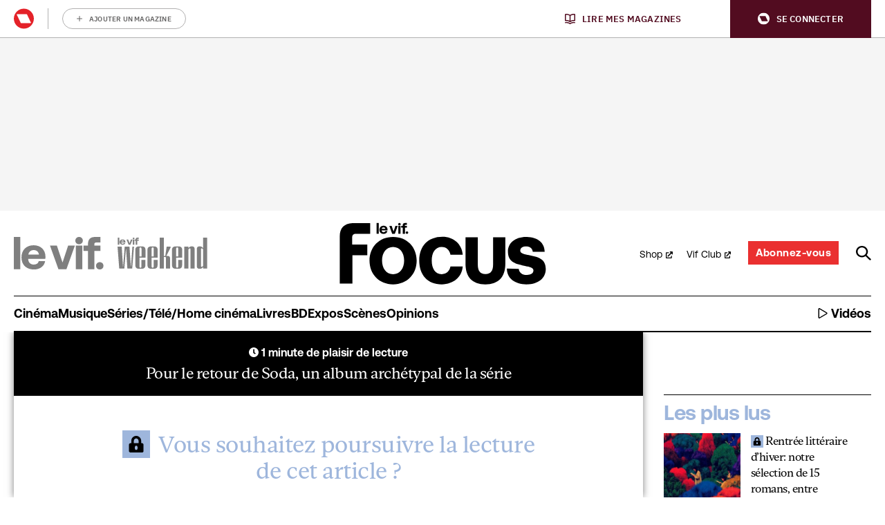

--- FILE ---
content_type: image/svg+xml
request_url: https://api.mijnmagazines.be/svg/publication/logo/AX.svg
body_size: 2593
content:
<svg width="250" height="60" viewBox="0 0 250 60" fill="none" xmlns="http://www.w3.org/2000/svg">
<path d="M0 56.104H10.1267V31.5096H27.1998V22.667H10.1267V8.84261H28.0684V0H0V56.104Z" fill="#ED1C24"/>
<path d="M38.6241 31.2724C39.0583 25.7259 41.8067 21.5463 47.2331 21.5463C52.6583 21.5463 54.8283 26.0476 55.1177 31.2724H38.6241ZM46.6542 13.6696C35.0791 13.6696 29.3643 23.5563 29.3643 35.5324C29.3643 49.1165 36.5262 56.9932 48.8238 56.9932C54.0327 56.9932 58.0836 55.8678 61.6287 53.6981V44.9369C58.012 47.1868 53.9611 49.1165 49.2583 49.1165C43.2538 49.1165 39.0583 45.3388 38.6241 38.6679H64.3772C64.3772 24.1995 60.471 13.6696 46.6542 13.6696Z" fill="#ED1C24"/>
<path d="M195.318 31.2724C195.753 25.7259 198.501 21.5463 203.926 21.5463C209.353 21.5463 211.522 26.0476 211.812 31.2724H195.318ZM203.348 13.6696C191.773 13.6696 186.059 23.5563 186.059 35.5324C186.059 49.1165 193.22 56.9932 205.518 56.9932C210.727 56.9932 214.778 55.8678 218.323 53.6981V44.9369C214.705 47.1868 210.655 49.1165 205.952 49.1165C199.948 49.1165 195.753 45.3388 195.318 38.6679H221.071C221.071 24.1995 217.165 13.6696 203.348 13.6696Z" fill="#ED1C24"/>
<path d="M233.144 26.1279C233.144 22.5915 236.255 21.5463 238.86 21.5463C242.405 21.5463 244.575 22.1895 247.541 23.315L248.192 15.1973C245.154 14.4734 242.187 13.6696 237.631 13.6696C230.033 13.6696 223.017 17.6079 223.017 26.5298C223.017 41.4808 239.873 35.9343 239.873 44.0523C239.873 48.0714 235.965 49.1162 233.507 49.1162C230.178 49.1162 226.995 48.0714 223.958 46.384L223.379 55.2256C226.924 56.2693 230.685 56.9932 234.375 56.9932C242.26 56.9932 250 53.1352 250 43.4894C250 28.5398 233.144 32.7195 233.144 26.1279Z" fill="#ED1C24"/>
<path d="M112.838 47.0622H122.532V29.9056C122.532 20.6621 119.928 13.6696 110.74 13.6696C106.183 13.6696 101.336 16.0012 99.0935 20.9837C96.9952 15.8402 93.3068 13.6696 88.0983 13.6696C84.4801 13.6696 80.0682 15.358 77.0299 20.4222H76.8852V14.6344H67.8418V47.0622H77.5357V35.9343C77.5357 30.5488 78.3313 22.0289 84.7695 22.0289C90.3409 22.0289 90.3409 27.4947 90.3409 31.3531V47.0622H100.035V35.9343C100.035 30.5488 100.83 22.0289 107.268 22.0289C112.838 22.0289 112.838 27.4947 112.838 31.3531V47.0622Z" fill="#ED1C24"/>
<path d="M173.087 31.3531V47.0622H182.779V29.9056C182.779 20.6621 180.176 13.6696 170.989 13.6696C166.431 13.6696 161.583 16.0012 159.341 20.9837C157.244 15.8402 153.554 13.6696 148.345 13.6696C144.728 13.6696 140.315 15.358 137.277 20.4222H137.133V14.6344H128.089V47.0622H137.783V35.9343C137.783 30.5488 138.58 22.0289 145.017 22.0289C150.588 22.0289 150.588 27.4947 150.588 31.3531V47.0622H160.282V35.9343C160.282 30.5488 161.078 22.0289 167.516 22.0289C173.087 22.0289 173.087 27.4947 173.087 31.3531Z" fill="#ED1C24"/>
<path d="M70.1264 55.3616H69.3879V50.1824H70.0955C71.5319 50.1824 72.3098 51.1421 72.3098 52.7588C72.3098 54.1246 71.6728 55.3616 70.1264 55.3616ZM70.2479 48.603H67.8418V56.9285H70.0859C72.3396 56.9285 73.9771 55.3245 73.9771 52.6958C73.9771 50.1699 72.5819 48.603 70.2479 48.603Z" fill="#ED1C24"/>
<path d="M78.6258 48.1347C78.7258 49.0699 78.7163 49.8664 78.2216 50.965L79.1305 51.4831C79.9595 50.2959 80.2019 48.9818 79.9901 47.844L78.6258 48.1347Z" fill="#ED1C24"/>
<path d="M85.7544 53.4422L86.0885 52.3056C86.2588 51.7365 86.3505 51.3827 86.4011 51.1057H86.4108C86.4617 51.3705 86.5524 51.724 86.704 52.2932L87.017 53.4422H85.7544ZM85.7741 48.603L83.1568 56.9675H84.7127L85.3199 54.9835H87.4823L88.1193 56.9675H89.7471L86.9875 48.603H85.7741Z" fill="#ED1C24"/>
<path d="M98.0682 53.7327C98.0682 54.2496 97.9682 54.6543 97.7553 54.9447C97.5129 55.274 97.139 55.4509 96.6235 55.4509C96.1894 55.4509 95.7847 55.2861 95.5424 54.9326C95.3506 54.6543 95.1986 54.2755 95.1986 53.6558V48.603H93.6622V53.8327C93.6622 54.8692 93.8948 55.6524 94.3193 56.1706C94.825 56.7889 95.5933 57.0552 96.6038 57.0552C97.6552 57.0552 98.4023 56.7135 98.9181 56.0571C99.3734 55.4879 99.6157 54.6418 99.6157 53.5679V48.603H98.0682V53.7327Z" fill="#ED1C24"/>
<path d="M105.075 56.1841C105.075 57.0547 105.035 57.6869 104.399 57.6869C104.176 57.6869 103.903 57.6481 103.721 57.5609L103.408 58.9755C103.731 59.1143 104.095 59.2157 104.479 59.2157C105.985 59.2157 106.611 58.1667 106.611 56.6518V48.603H105.075V56.1841Z" fill="#ED1C24"/>
<path d="M114.595 55.6275C113.545 55.6275 112.736 54.6415 112.736 52.8852C112.736 51.13 113.545 50.144 114.595 50.144C115.626 50.144 116.435 51.13 116.435 52.8852C116.435 54.6415 115.626 55.6275 114.595 55.6275ZM114.606 48.603C113.564 48.603 112.705 49.0707 112.099 49.841C111.473 50.6366 111.129 51.7362 111.129 52.9621C111.129 54.2371 111.502 55.3616 112.19 56.1322C112.787 56.789 113.595 57.1442 114.606 57.1442C115.668 57.1442 116.535 56.6629 117.163 55.8674C117.769 55.1092 118.072 54.0097 118.072 52.8346C118.072 51.6731 117.8 50.6366 117.233 49.8784C116.627 49.0707 115.718 48.603 114.606 48.603Z" fill="#ED1C24"/>
<path d="M126.801 53.7327C126.801 54.2496 126.699 54.6543 126.487 54.9447C126.244 55.274 125.871 55.4509 125.355 55.4509C124.921 55.4509 124.516 55.2861 124.274 54.9326C124.082 54.6543 123.93 54.2755 123.93 53.6558V48.603H122.394V53.8327C122.394 54.8692 122.626 55.6524 123.05 56.1706C123.556 56.7889 124.324 57.0552 125.335 57.0552C126.387 57.0552 127.133 56.7135 127.649 56.0571C128.105 55.4879 128.347 54.6418 128.347 53.5679V48.603H126.801V53.7327Z" fill="#ED1C24"/>
<path d="M135.517 52.305H134.952V50.1824H135.528C136.084 50.1824 136.447 50.6366 136.447 51.2438C136.447 51.9252 136.053 52.305 135.517 52.305ZM136.781 53.1632C137.489 52.8866 137.964 52.128 137.964 51.0534C137.964 49.7396 137.317 48.603 135.487 48.603H133.405V56.9285H134.952V53.8836H135.397C135.638 53.8836 136.003 54.7934 136.963 56.9285H138.742C137.762 54.8062 137.145 53.454 136.781 53.1895V53.1632Z" fill="#ED1C24"/>
<path d="M145.309 55.3616H144.571V50.1824H145.278C146.715 50.1824 147.493 51.1421 147.493 52.7588C147.493 54.1246 146.856 55.3616 145.309 55.3616ZM145.431 48.603H143.025V56.9285H145.269C147.524 56.9285 149.16 55.3245 149.16 52.6958C149.16 50.1699 147.765 48.603 145.431 48.603Z" fill="#ED1C24"/>
<path d="M153.682 48.1346C153.782 49.0697 153.773 49.8663 153.276 50.9647L154.187 51.483C155.014 50.2968 155.259 48.9795 155.046 47.844L153.682 48.1346Z" fill="#ED1C24"/>
<path d="M164.22 51.8746H161.278V48.603H159.732V56.9288H161.278V53.5173H164.22V56.9288H165.766V48.603H164.22V51.8746Z" fill="#ED1C24"/>
<path d="M174.644 53.7327C174.644 54.2496 174.543 54.6543 174.33 54.9447C174.088 55.274 173.714 55.4509 173.198 55.4509C172.764 55.4509 172.36 55.2861 172.118 54.9326C171.926 54.6543 171.774 54.2755 171.774 53.6558V48.603H170.237V53.8327C170.237 54.8692 170.47 55.6524 170.894 56.1706C171.4 56.7889 172.168 57.0552 173.179 57.0552C174.23 57.0552 174.977 56.7135 175.493 56.0571C175.949 55.4879 176.191 54.6418 176.191 53.5679V48.603H174.644V53.7327Z" fill="#ED1C24"/>
<path d="M183.048 48.603H181.502V56.9288H183.048V48.603Z" fill="#ED1C24"/>
</svg>
